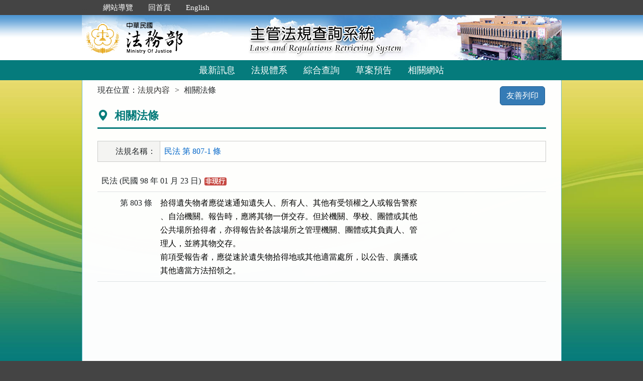

--- FILE ---
content_type: text/html; charset=utf-8
request_url: https://mojlaw.moj.gov.tw/LawContentRela.aspx?LSID=FL001351&LawNo=807-1
body_size: 11707
content:


<!DOCTYPE html>
<html lang="zh-Hant-TW">
<head><meta http-equiv="Content-Type" content="text/html; charset=utf-8" /><meta http-equiv="X-UA-Compatible" content="IE=edge" />
    <!-- 響應式網頁設定：若後端設定不開啟響應式網頁效果，則不顯示以下這一行 -->
    <meta name="viewport" content="width=590" /><title>
	法務部-相關法條
</title>
    <!--[if lt IE 9]>
    <script src="/js/html5shiv.min.js"></script>
    <![endif]-->
    <link href="favicon.png" rel="icon" type="image/png" /><link href="css/bootstrap.min.css" rel="stylesheet" /><link href="css/font-awesome.min.css" rel="stylesheet" type="text/css" media="screen" /><link href="css/bootstrap-icons.min.css" rel="stylesheet" type="text/css" /><link href="css/layout.css" rel="stylesheet" type="text/css" media="screen" /><link href="css/table.css" rel="stylesheet" type="text/css" media="screen" /><link href="css/style_moj.css" rel="stylesheet" type="text/css" media="all" /><link href="css/printweb.css" rel="stylesheet" type="text/css" media="print" /><link href="css/tinybox.css" rel="stylesheet" type="text/css" media="all" />
    <script src="/js/jquery-3.7.1.min.js" type="text/javascript"></script>
    <script type="text/javascript">
        //避免XFS攻擊
        try {
            if (top.location.host != window.location.host)
                top.location = window.location;
        }
        catch (err) {
            top.location = window.location;
        }
    </script>

    <noscript><span style="color:#fff;">您的瀏覽器不支援JavaScript功能，若網頁功能無法正常使用時，請開啟瀏覽器JavaScript狀態</span></noscript>
    </head>
<body id="body">
    <form method="post" action="./LawContentRela.aspx?LSID=FL001351&amp;LawNo=807-1" id="form1">
<div class="aspNetHidden">
<input type="hidden" name="__VIEWSTATE" id="__VIEWSTATE" value="1/xoAmEVqGJWgTNWSCkz3XtqEWh2ZWgXKIZQ05MindfzySe9116+ClOuESqIjYXtwfHaQ5sgqNynT5dopGuLH3GUKLi+IugW0gXOuQarvwy0SPVfsOvPyHq3YPWUDc6cjxbB5MxmaeGNt1qvV48h4XsOXJy/DXhA4HTePAXjndneKu6G50BZu0LpMup0nUdv3bGbygz4JBgbUGJk0GsvqNwbGi1UbctGTaDUcFXx0vfRH1qboGHRwUS3IT/j4YkWfU4GmmYh1k6tZh7LZcq1V0b5cauYfvA4ipW0QjWSC3QQ0ER9uHTFcM/EoimgQZrEB3tEnj18c44NcEtuEGI+lwwdlPqWDKAckcxm3IGJHKqYnfMxBti+Rvx8DPk7CT2MQd6rhqg0nLnO5srEBueruIESHQD5Vp/ODkEvSUM4zHgH1D3JwbmGTAmiKfBO9axSo8aYM3XzplZ1YTCTW9TL5oQDhf/074oSKGBIR/xu6A2Uk2ddPtUTMZ6aXQknZeG4lGmV7c5KBol8a4ZYfMi3/qw4mXNv+2wQj3MHHogoiMbzc/aPYlxIvrUpKIXNFged8kG7WbjJxAUQXs5bfz6TSx7Movj2ULctaGCwEVtDmXzkfmNC0v9myE0hgJA6TtwevKo2XYDc8STDkQVOVPj7Nh3r/PE0dvO0vUznzJ6VeKUC1VRBdqcqhDvZO3wfbysmqL9xbcUeSQzgwMmrfAGyd41OkkZrV+2J8LKVA/SFb2Sc3UwSUmG0WZhD1S837j3No0jD0Dkt9YYzgI4ooCcWK0/ILZUhYUI2UwCdxh/O9roOK1lPKTsEQTNLnkWPbppe9xNAG7w5zzUT3PYUIdnFmpu1p2+Hp46x7jwxeGQjanz2TybGNDiwd856056H/ykP8kXzoeUPDEITuZ1UNaVFK77S4qukl5x0Tc70KbU/6PPatlhLVQZdQ1CuDXaU2mdY2TtfTl5XjjZJgvSi9YJY1sPuPkRPLwdpVUflRrMv6clZzGcwC5ocivk+BmcWg/0DBzAsH6HR+0nvGwoPBpBoJhcrXZthc9QT7Go3+xs2u+sSqfdk/Jb06Jx2CtUA/nQgKeF9e7MKJRASLo7WREtjja79ma6M+fYlz9TKXM0xxTSHBw4d1x4UfKBu7+NEqjdrUd1HKZlYHYZLTVJkmnOD7h5evHnQOpv2XWtp5qcX9wE/uiUXfpgsTuc8NCBRKz68h1bmEm7RGOIewniazQGPrV0gBUO8tSWj4hERs5R1JkoGbrBy" />
</div>

<div class="aspNetHidden">

	<input type="hidden" name="__VIEWSTATEGENERATOR" id="__VIEWSTATEGENERATOR" value="02B41CEE" />
</div>
        <a href="#content" id="AM" class="sr-only sr-only-focusable A1">跳到主要內容區塊</a>
        <header>
			<div class="navbar navbar-expand-md navbar-dark navbar-default">
				<div class="nav-system">主管法規查詢系統</div>
				<div class="header-con">
					<!-- 上方選單 -->
					<div class="collapse navbar-collapse header-nav">
						<ul class="nav navbar-nav">
							<li><a href="#U" id="AU" name="U" title="功能區塊" accesskey="U">:::</a></li>
							<li><a href="/SiteMap.aspx">網站導覽</a></li>
							<li><a href="/index.aspx">回首頁</a></li>
							<li><a href="/ENG/index.aspx">English</a></li>
						</ul>
					</div>
					<div class="navbar-header">
						<!-- logo 圖片-->
						<h1 class="logo">
							<a href="/index.aspx" title="法務部主管法規查詢系統：回首頁">
								<img src="/images/logo.png" width="320" height="90" alt="法務部logo：回主管法規查詢系統首頁"></a>
						</h1>
						<!-- 系統名稱Banner -->
						<div class="sys-name">
							<img src="/images/logo_system.png" width="320" height="90" alt="主管法規查詢系統 Laws and Regulations Retrieving System">
						</div>
						<button type="button" class="navbar-toggler myNavbar" data-bs-toggle="collapse" data-bs-target="#myNavbar" aria-controls="myNavbar" aria-expanded="false" aria-label="功能選單">
							<span class="navbar-toggler-icon"></span>
						</button>
					</div>
                </div>
				<!-- myNavbar 主選單 -->
				<nav class="collapse navbar-collapse menu" id="myNavbar" role="navigation">
					<div class="menu-con">
						<ul>
							<li class="active"><a href="/index.aspx">最新訊息</a></li>
							<li><a href="/LawCategoryMain.aspx?type=M" id="hlLawCategory">法規體系</a></li>
							
							<li><a href="/LawQuery.aspx">綜合查詢</a></li>
							<li><a href="/DraftForum.aspx">草案預告</a></li>
							
							<li><a href="/WebList.aspx">相關網站</a></li>
							
							<!-- 小螢幕才會顯示 -->
							<li class="topmenu visible-xs"><a href="/SiteMap.aspx">網站導覽</a></li>
							<li class="topmenu visible-xs"><a href="/index.aspx">回首頁</a></li>
							<li class="topmenu visible-xs"><a href="/ENG/index.aspx">English</a></li>
						</ul>
						<div class="clearfix"></div>
					</div>
				</nav>
            </div>
        </header>

        
        <!-- 主要內容 -->
        <div class="container-fluid con-bg">
            <div class="content-con" id="content" role="main">
                <a href="#C" id="AC" name="C" title="內容區塊" accesskey="C">:::</a>
        
                
    <ol class="breadcrumb">
        現在位置：
        <li><a href="LawContent.aspx?LSID=FL001351">法規內容</a></li>
        <li>相關法條</li>
    </ol>
    <div class="btn-printer">
		<a class="btn btn-default" href="LawContentRela.aspx?media=print&LSID=FL001351&LawNo=807-1" title="另開新視窗" target="_blank" rel="noopener noreferrer">友善列印</a>
	</div>
    <div class="clearfix"></div>
    <div class="text-con">
        <div class="text-title">
            <h2><i class="bi bi-geo-alt-fill"></i>
                相關法條</h2>
        </div>
        <table class="table table-bordered tab-edit">
            <tr>
                <th>法規名稱：</th>
                <td>
                    <a href="LawContentExtent.aspx?LSID=FL001351&LawNo=807-1">民法 第 807-1 條</a></td>
            </tr>
        </table>
        <table class="table tab-list tab-law law-content">
            <tr><td class="law-char" colspan="2">民法 (民國 98 年 01 月 23 日) <span class="label label-danger">非現行</span></td></tr><tr><th>第 803 條</th><td><pre title="內容">拾得遺失物者應從速通知遺失人、所有人、其他有受領權之人或報告警察
、自治機關。報告時，應將其物一併交存。但於機關、學校、團體或其他
公共場所拾得者，亦得報告於各該場所之管理機關、團體或其負責人、管
理人，並將其物交存。
前項受報告者，應從速於遺失物拾得地或其他適當處所，以公告、廣播或
其他適當方法招領之。</pre></td></tr>                        
        </table>
    </div>

            </div>
            <div class="clearfix"></div>
        </div>
        <!-- container-fluid 主要內容結束 -->

        <footer>
            <div class="footer-con">
                <a href="#Z" id="AF" name="Z" title="網站資訊區塊" accesskey="Z">:::</a>
                <div class="clearfix"></div>
                <div class="copyrights">
					<a href="Copyright.aspx">政府網站資料開放宣告</a> │ 
					<a href="Privacy.aspx">隱私權保護宣告</a> │ 
					<a href="https://www.moj.gov.tw/2204/2645/2700/" target="_blank" rel="noreferrer noopener" title="另開新視窗">資訊安全政策</a>		
				</div>
                <ul class="address">
                    <li>法務部本部：100204 台北市重慶南路一段130號　電話總機：(02)2191-0189</li>
                    <li>本網站提供法規之最新動態及資料檢索，不提供法律諮詢服務。</li>
                    <li>本網站法規資料若與機關公布文字有所不同，仍以公布之書面資料為準。</li>
                    <li>資料庫內容雙週五定期更新，法規整編資料截止日：2026/01/09</li>
                </ul>
				<ul class="logo-box">
                    
                    <li><a href="https://accessibility.moda.gov.tw/Applications/Detail?category=20250620093458" title="無障礙網站（另開新視窗）" target="_blank" rel="noopener noreferrer">
                        <img src="/images/accessabilityAA.png" border="0" width="88" height="31" alt="通過AA無障礙網頁檢測">
                    </a></li>
                    
                </ul>
                <div class="visitors" style="color: #444; display:none;">
                    瀏覽人數：164863836（自民國106年6月1日起）
                </div>
            </div>
			<p id="gotop"><a href="#content">回上方</a></p>
        </footer>
    </form>
</body>
</html>
<script src="/js/bootstrap.min.js" type="text/javascript"></script>
<script src="/js/app.js" type="text/javascript"></script>
<script src="/js/tinybox.js" type="text/javascript"></script>
<script type="text/javascript">
    $(function () {
        ChangeFunUrl();
        //question();
        $(window).resize(function () {
            ChangeFunUrl();
            //question();
        });
    });
    
    function ChangeFunUrl() {
        //依據頁面寬度切換功能
        if ($(window).width() < 767) {
            $("#hlLawCategory").attr("href", "LawCategoryMain.aspx?type=M");
            $("#hlCommonUsed").attr("href", "CommonUsedMain.aspx?type=M");
        }
        else {
            $("#hlLawCategory").attr("href", "LawCategoryMain.aspx");
            $("#hlCommonUsed").attr("href", "CommonUsedMain.aspx");
        }
    }
</script>
<script type="text/javascript">
    window.onresize = function (event) { SetWidthHeight(); }
    window.onload = function (event) {
        SetWidthHeight();
    }

    //取螢幕寬度
    function SetWidthHeight() {
        var width = (window.innerWidth > 0) ? window.innerWidth : screen.width;
        var height = (window.innerHeight > 0) ? window.innerHeight : screen.height;
        //var page =  getPageName();
        //if (page == "law.aspx" ||
        //        page == "fintcontent.aspx")
        //    return;

        $.ajax({
            type: 'POST',
            url: "WindowSize.ashx",
            data: { 'Width': width, 'Height': height },
            contentType: "application/json; charset=utf-8",
            dataType: "json"
        }).done(function (data) {
            if (data.isFirst) {
                //window.location.reload();
            };
        }).fail(function (xhr) {
            //alert("Problem to retrieve browser size.");
        });
    }
    //取得目前網頁名稱
    function getPageName() {
        var path = window.location.pathname;
        return path.split("/").pop().toLowerCase();
    }
</script>


